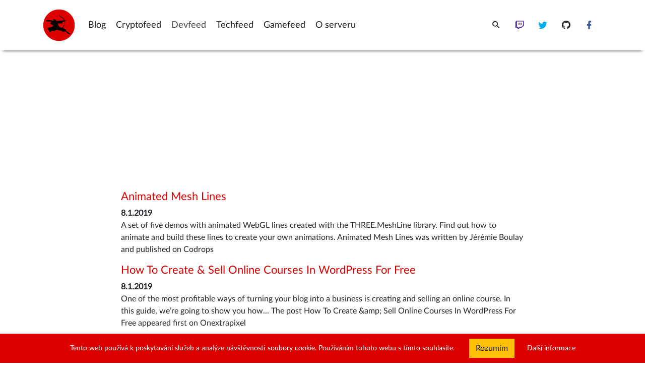

--- FILE ---
content_type: text/html; charset=UTF-8
request_url: https://multizone.cz/devfeed/?page=412
body_size: 5946
content:
<!DOCTYPE html><html xmlns="http://www.w3.org/1999/xhtml" dir="ltr" lang="cs"><head><meta charset="utf-8" /><title>Jednoduchý jak žebřík | multizone.cz</title><meta name="description" content="Skripty jednoduchý jak žebřík" ><meta name="keywords" content="skripty,kod,programovani,shell,bordel" ><meta name="viewport" content="width=device-width,initial-scale=1" /><!-- DNS Prefetching --><link rel="dns-prefetch" href="//multizone.cz" /><!-- Webapp --><meta name="mobile-web-app-capable" content="yes"><meta name="apple-mobile-web-app-capable" content="yes"><meta name="apple-mobile-web-app-status-bar-style" content="black"><meta name="apple-mobile-web-app-title" content="4bar"><meta name="application-name" content="multizone.cz"><meta name="msapplication-starturl" content="https://multizone.cz"><meta name="msapplication-navbutton-color" content="#111111"><meta name="format-detection" content="telephone=no"><meta name="format-detection" content="date=no"><meta name="format-detection" content="address=no"><meta name="format-detection" content="email=no"><!-- Resources --><link rel="canonical" href="https://multizone.cz/devfeed/" /><link type="text/css" rel="stylesheet" media="all" href="/public/site/multizone.cz/templates/default/asset-cache/lib-v3.2.min.css" /><link type="text/css" rel="stylesheet" media="all" href="/public/site/multizone.cz/templates/default/asset-cache/boot-v3.2.min.css?livebuild" /><link rel="stylesheet" title="Vs 2015" href="/shared/highlightjs/styles/vs2015.css"><link rel="icon" href="/public/site/multizone.cz/templates/default/img/brand/multizone-logo-64x64.png" /><link rel="icon" sizes="128x128" href="/public/site/multizone.cz/templates/default/img/brand/multizone-logo-128x128.png" /><link rel="icon" sizes="192x192" href="/public/site/multizone.cz/templates/default/img/brand/multizone-logo-192x192.png" /><link rel="shortcut icon" href="/public/site/multizone.cz/templates/default/img/brand/multizone-logo-64x64.png" /><link rel="apple-touch-icon" href="/public/site/multizone.cz/templates/default/img/brand/multizone-logo-60x60.png" /><link rel="apple-touch-icon" sizes="57x57" href="/public/site/multizone.cz/templates/default/img/brand/multizone-logo-57x57.png"><link rel="apple-touch-icon" sizes="60x60" href="/public/site/multizone.cz/templates/default/img/brand/multizone-logo-60x60.png"><link rel="apple-touch-icon" sizes="72x72" href="/public/site/multizone.cz/templates/default/img/brand/multizone-logo-72x72.png"><link rel="apple-touch-icon" sizes="76x76" href="/public/site/multizone.cz/templates/default/img/brand/multizone-logo-76x76.png"><link rel="apple-touch-icon" sizes="114x114" href="/public/site/multizone.cz/templates/default/img/brand/multizone-logo-114x114.png"><link rel="apple-touch-icon" sizes="120x120" href="/public/site/multizone.cz/templates/default/img/brand/multizone-logo-120x120.png"><link rel="apple-touch-icon" sizes="144x144" href="/public/site/multizone.cz/templates/default/img/brand/multizone-logo-144.png"><link rel="apple-touch-icon" sizes="152x152" href="/public/site/multizone.cz/templates/default/img/brand/multizone-logo-152x152.png"><link rel="apple-touch-icon" sizes="180x180" href="/public/site/multizone.cz/templates/default/img/brand/multizone-logo-180x180.png"><meta name="theme-color" content="#111111"><meta name="msapplication-TileImage" content="/public/site/multizone.cz/templates/default/img/brand/multizone-logo-144x144.png"><meta name="msapplication-TileColor" content="#111111"><meta name="msapplication-square150x150logo" content="/public/site/multizone.cz/templates/default/img/brand/multizone-logo-150x150.png"/><script async src="https://www.googletagmanager.com/gtag/js?id=UA-4444739-1"></script><script>var _appGlobals={site:'https://multizone.cz',cart:{},domain:'multizone.cz',page:'devfeed',lang:'cs',deviceType:'unknown',url:'https://multizone.cz/devfeed/?page=412',rel:'/devfeed/?page=412',preloader1px:'/public/site/multizone.cz/templates/default/img/1px-trans.png',preloader:'/public/site/multizone.cz/templates/default/img/brand/multizone-logo-light.jpg',urlArray:{"scheme":"https","host":"multizone.cz","path":"\/devfeed\/","query":"page=412"},queryArray:{"page":"412"},filter:[],filterData:[],};window.dataLayer=window.dataLayer||[];function gtag(){dataLayer.push(arguments)}
gtag('js',new Date());gtag('config','UA-4444739-1')</script><script async src="https://pagead2.googlesyndication.com/pagead/js/adsbygoogle.js?client=ca-pub-0812335608318166"
     crossorigin="anonymous"></script></head><body class="site-top device-unknown page-devfeed"><div class="top text-center devfeed" id="main-menu"><div class="container"><nav class="navigation"><button class="menu-open btn-empty" title="Menu"><i class="mdi mdi-menu"></i></button><button class="menu-close btn-empty" title="Zavřít menu"><i class="mdi mdi-close"></i></button><a href="/" class="brand" title="multizone.cz"><span class="sr-only">multizone.cz</span></a><div class="nav-inner"><ul class="main-menu" role="menu"><li  class="warp-menu"><a href="/blog/" title="Blog" data-id-link="4" style=""><span>Blog</span></a></li><li  class="warp-menu"><a href="/cryptofeed/" title="Cryptoměny" data-id-link="23" style=""><span>Cryptofeed</span></a></li><li  class="warp-menu active"><a href="/devfeed/" title="Jednoduchý jak žebřík" data-id-link="2" style=""><span>Devfeed</span></a></li><li  class="warp-menu"><a href="/techfeed/" title="Vybrané informační zdroje" data-id-link="3" style=""><span>Techfeed</span></a></li><li  class="warp-menu"><a href="/gamefeed/" title="Gamefeed" data-id-link="25" style=""><span>Gamefeed</span></a></li><li  class="warp-menu"><a href="/o-serveru/" title="O serveru" data-id-link="18" style=""><span>O serveru</span></a></li></ul><ul class="right-menu" role="menu"><li  class="warp-menu"><a href="/search/" title="Vyhledávání" data-id-link="13" style=""><span>Vyhledávání</span></a></li><li  class="warp-menu"><a href="https://www.twitch.tv/prochor666" title="Twitch" data-id-link="24" target="_blank" style="color: rgba(100,65,165,1);"><span>Twitch</span></a></li><li  class="warp-menu"><a href="https://twitter.com/prochor666" title="Twitter" data-id-link="20" target="_blank" style="color: rgba(0,172,238,1);"><span>Twitter</span></a></li><li  class="warp-menu"><a href="https://github.com/prochor666" title="Github" data-id-link="21" target="_blank" style=""><span>Github</span></a></li><li  class="warp-menu"><a href="https://www.facebook.com/prochor666" title="Facebook" data-id-link="19" target="_blank" style="color: rgba(59,89,152,1);"><span>Facebook</span></a></li></ul></div></nav><div class="form-search"><div class="container"><form class="srch" action="/search/" method="GET"><button type="button" class="btn-search-close">&times;</button><input type="text" name="ws" class="input-search" placeholder="Hledaný výraz"><button type="submit" class="btn-search"><i class="mdi mdi-magnify"></i></button></form></div></div></div></div><div class="container main page-content"><script async src="//pagead2.googlesyndication.com/pagead/js/adsbygoogle.js"></script><!-- Multizone responsive box 300x300/250 --><ins class="adsbygoogle"
     style="display:inline-block;width:300px;height:250px"
     data-ad-client="ca-pub-0812335608318166"
     data-ad-slot="5181051064"></ins><script>
(adsbygoogle = window.adsbygoogle || []).push({});
</script><div class="row"><div class="col-12"><article class="post-list-item m-auto unknown"><h2><a href="/devfeed/animated-mesh-lines-1754bda3.html?page=412" title="Animated Mesh Lines"><span class="post-lead-title">Animated Mesh Lines</span></a></h2><p><strong class="post-date">8.1.2019</strong><br>A set of five demos with animated WebGL lines created with the THREE.MeshLine library. Find out how to animate and build these lines to create your own animations.
Animated Mesh Lines was written by Jérémie Boulay and published on Codrops</p><div class="clearfix"></div></article><article class="post-list-item m-auto unknown"><h2><a href="/devfeed/how-to-create-sell-online-courses-in-wordpress-for-free-73cfb196.html?page=412" title="How To Create &amp; Sell Online Courses In WordPress For Free"><span class="post-lead-title">How To Create &amp; Sell Online Courses In WordPress For Free</span></a></h2><p><strong class="post-date">8.1.2019</strong><br>One of the most profitable ways of turning your blog into a business is creating and selling an online course. In this guide, we’re going to show you how...
The post How To Create &amp;amp; Sell Online Courses In WordPress For Free appeared first on Onextrapixel</p><div class="clearfix"></div></article><article class="post-list-item m-auto unknown"><h2><a href="/devfeed/reader-mode-the-button-to-beat-50d93304.html?page=412" title="Reader Mode: The Button to Beat"><span class="post-lead-title">Reader Mode: The Button to Beat</span></a></h2><p><strong class="post-date">7.1.2019</strong><br>As a young nerd, I loved to immerse myself in digital worlds, learning the ins and outs of the rules someone else had created for me (intentionally or not). But the older and crankier I get, the more I find myself losing patience when navigating these &quot;delightful&quot; experiences. 
This fascination...</p><div class="clearfix"></div></article><article class="post-list-item m-auto unknown"><h2><a href="/devfeed/github-private-repos-are-now-free-and-unlimited-e773efc1.html?page=412" title="GitHub Private Repos are Now Free and Unlimited"><span class="post-lead-title">GitHub Private Repos are Now Free and Unlimited</span></a></h2><p><strong class="post-date">7.1.2019</strong><br>This is some awesome news! GitHub has always had private repositories part of their paid subscription. I believe it was capped at a few free private repos and then you had to upgrade after three or</p><div class="clearfix"></div></article><article class="post-list-item m-auto unknown"><h2><a href="/devfeed/6-popular-css-frameworks-to-use-in-2019-78e4b4b9.html?page=412" title="6 Popular CSS Frameworks to Use in 2019"><span class="post-lead-title">6 Popular CSS Frameworks to Use in 2019</span></a></h2><p><strong class="post-date">7.1.2019</strong><br>Creating consistent, concise, and effective CSS can be quite a lot of work. There are so many things to consider like responsiveness, accessibility, and structure. This is exactly why CSS Framework</p><div class="clearfix"></div></article><article class="post-list-item m-auto unknown"><h2><a href="/devfeed/the-practical-value-of-semantic-html-e7c4f200.html?page=412" title="The practical value of semantic HTML"><span class="post-lead-title">The practical value of semantic HTML</span></a></h2><p><strong class="post-date">7.1.2019</strong><br>I love how Bruce steps up to the plate here:

If the importance of good HTML isn’t well-understood by the newer breed of JavaScript developers, then it’s my job as a DOWF (Dull Old Web Fart) to explain it.

Then he points out some very practical situations in which good HTML brings meaningful...</p><div class="clearfix"></div></article><article class="post-list-item m-auto unknown"><h2><a href="/devfeed/collective-481-c537c003.html?page=412" title="Collective #481"><span class="post-lead-title">Collective #481</span></a></h2><p><strong class="post-date">7.1.2019</strong><br>SVG Gradient Map Filter * Fancy Function Parameters * Algorithms * Tap to Dismiss * WebsiteVoice
Collective #481 was written by Pedro Botelho and published on Codrops</p><div class="clearfix"></div></article><article class="post-list-item m-auto unknown"><h2><a href="/devfeed/2018-staff-favorites-0b03ef16.html?page=412" title="2018 Staff Favorites"><span class="post-lead-title">2018 Staff Favorites</span></a></h2><p><strong class="post-date">4.1.2019</strong><br>Last year, the team here at CSS-Tricks compiled a list of our favorite posts, trends, topics, and resources from around the world of front-end development. We had a blast doing it and found it to be a nice recap of the industry as we saw it over the course of the year. Well, we&#039;re doing it again...</p><div class="clearfix"></div></article><article class="post-list-item m-auto unknown"><h2><a href="/devfeed/the-most-hearted-of-2018-bc1e2e12.html?page=412" title="The Most Hearted of 2018"><span class="post-lead-title">The Most Hearted of 2018</span></a></h2><p><strong class="post-date">4.1.2019</strong><br>We&#039;ve released the Most Hearted Pens, Posts, and Collections on CodePen for 2018! Just absolutely incredible work on here &amp;#8212; it&#039;s well worth exploring. 
Remember CodePen has a three-tiered hearting system, so while the number next to the heart reflects the number of users who hearted the item...</p><div class="clearfix"></div></article><article class="post-list-item m-auto unknown"><h2><a href="/devfeed/wordcamp-us-2018-65386d1f.html?page=412" title="WordCamp US 2018"><span class="post-lead-title">WordCamp US 2018</span></a></h2><p><strong class="post-date">4.1.2019</strong><br>I recently attended and had the chance to speak at WordCamp US 2018 in Nashville. I had a great time. I love conferences that bring people together around a tight theme because it&#039;s very likely you&#039;ll have something to talk about with every person there. Plus, I rather like WordPress and...</p><div class="clearfix"></div></article><article class="post-list-item m-auto unknown"><h2><a href="/devfeed/the-elements-of-ui-engineering-f0b8a59a.html?page=412" title="The Elements of UI Engineering"><span class="post-lead-title">The Elements of UI Engineering</span></a></h2><p><strong class="post-date">4.1.2019</strong><br>I really enjoyed this post by Dan Abramov. He defines his work as a UI engineer and I especially like what he writes about his learning experience:
My biggest learning breakthroughs weren’t about a particular technology. Rather, I learned the most when I struggled to solve a particular UI problem....</p><div class="clearfix"></div></article><article class="post-list-item m-auto unknown"><h2><a href="/devfeed/collective-480-53390fe3.html?page=412" title="Collective #480"><span class="post-lead-title">Collective #480</span></a></h2><p><strong class="post-date">3.1.2019</strong><br>UI Sounds * Learn JavaScript * Buddience * Blendy * Algorithmic Layouts * Blobmaker * The History of Everything
Collective #480 was written by Pedro Botelho and published on Codrops</p><div class="clearfix"></div></article></div></div><div class="row"><div class="col-12 text-center"><div class="post-full row"><div class="col-12"><ul class="paginator"><li><a href="https://multizone.cz/devfeed?page=1" title="První stránka"><i class="mdi mdi-chevron-double-left"></i></a></li><li><a href="https://multizone.cz/devfeed?page=411" title="Předchozí stránka"><i class="mdi mdi-chevron-left"></i></a></li><li><a href="https://multizone.cz/devfeed?page=410">410</a></li><li><a href="https://multizone.cz/devfeed?page=411">411</a></li><li><a href="https://multizone.cz/devfeed?page=412" class="active">412</a></li><li><a href="https://multizone.cz/devfeed?page=413">413</a></li><li><a href="https://multizone.cz/devfeed?page=414">414</a></li><li><a href="https://multizone.cz/devfeed?page=413" title="Další stránka"><i class="mdi mdi-chevron-right"></i></a></li><li><a href="https://multizone.cz/devfeed?page=465" title="Poslední stránka"><i class="mdi mdi-chevron-double-right"></i></a></li></ul></div></div></div></div></div><footer class="text-center"><div id="map" style="width: 100%; height: 400px;"></div><script>document.addEventListener("DOMContentLoaded",function(event){var gps=[50.141029,14.513676];var myMap=L.map('map',{scrollWheelZoom:!1,}).setView(gps,15);L.tileLayer('https://{s}.tile.openstreetmap.org/{z}/{x}/{y}.png',{attribution:'Map data &copy; <a href="https://www.openstreetmap.org/">OpenStreetMap</a> contributors, <a href="https://creativecommons.org/licenses/by-sa/2.0/">CC-BY-SA</a>'}).addTo(myMap);L.marker(gps).addTo(myMap).bindPopup("<b>Here I am,</b><br />come to see me.").openPopup();var popup=L.popup()})</script><link type="text/css" rel="stylesheet" media="all" href="/public/site/multizone.cz/templates/default/lib/leaflet/leaflet.css" /><script src="/public/site/multizone.cz/templates/default/lib/leaflet/leaflet.js"></script><div class="container"><div class="copy"><p class=" text-left">
				&copy; 2026 prochor666&nbsp;
				<a href="https://www.toplist.cz"><script language="JavaScript" type="text/javascript" charset="utf-8"><!--
				document.write('<img src="https://toplist.cz/count.asp?id=291080&logo=s&http='+
				encodeURIComponent(document.referrer)+'&t='+encodeURIComponent(document.title)+'&l='+encodeURIComponent(document.URL)+
				'&wi='+encodeURIComponent(window.screen.width)+'&he='+encodeURIComponent(window.screen.height)+'&cd='+
				encodeURIComponent(window.screen.colorDepth)+'" width="14" height="14" border=0 alt="TOPlist" />');
				//--></script><noscript><img src="https://toplist.cz/count.asp?id=291080&logo=s&njs=1" border="0"
				alt="TOPlist" width="14" height="14" /></noscript></a><br><small>Kopírování povoleno.</small></p></div><span class="sr-only">Loaded in 0.928 s</span></div></footer><a href=".site-top" title="Top" class="affix-top nav-scroll top-link-block"><i class="mdi mdi-chevron-up"></i><span class="sr-only">Nahoru</span></a><script src="/public/site/multizone.cz/templates/default/asset-cache/js-bundle-v3.1.min.js"></script><div class="notify"></div><div class="eu-cookies">
    Tento web používá k poskytování služeb a analýze návštěvnosti soubory cookie. Používáním tohoto webu s tímto souhlasíte.
    <button class="btn btn-warning rounded-0">Rozumím</button><a href="/ochrana-osobnich-udaju/">Další informace</a></div><script>
document.addEventListener("DOMContentLoaded",function(event) {
    $('.eu-cookies').on('click', 'button', function(e) {
        e.preventDefault();
        var date = new Date();
        date.setFullYear(date.getFullYear() + 1);
        document.cookie = 'EUCookies=1; path=/; domain=.multizone.cz; expires=' + date.toGMTString() + '';
        //document.cookie = 'EUCookies=1; path=/; domain=dev.warp.rocks; expires=' + date.toGMTString() + '';
        $('.eu-cookies').hide();
    });
});
</script></body></html>

--- FILE ---
content_type: text/html; charset=utf-8
request_url: https://www.google.com/recaptcha/api2/aframe
body_size: 267
content:
<!DOCTYPE HTML><html><head><meta http-equiv="content-type" content="text/html; charset=UTF-8"></head><body><script nonce="C-4yfUNpiYmM_hlNz_gqJQ">/** Anti-fraud and anti-abuse applications only. See google.com/recaptcha */ try{var clients={'sodar':'https://pagead2.googlesyndication.com/pagead/sodar?'};window.addEventListener("message",function(a){try{if(a.source===window.parent){var b=JSON.parse(a.data);var c=clients[b['id']];if(c){var d=document.createElement('img');d.src=c+b['params']+'&rc='+(localStorage.getItem("rc::a")?sessionStorage.getItem("rc::b"):"");window.document.body.appendChild(d);sessionStorage.setItem("rc::e",parseInt(sessionStorage.getItem("rc::e")||0)+1);localStorage.setItem("rc::h",'1768973467787');}}}catch(b){}});window.parent.postMessage("_grecaptcha_ready", "*");}catch(b){}</script></body></html>